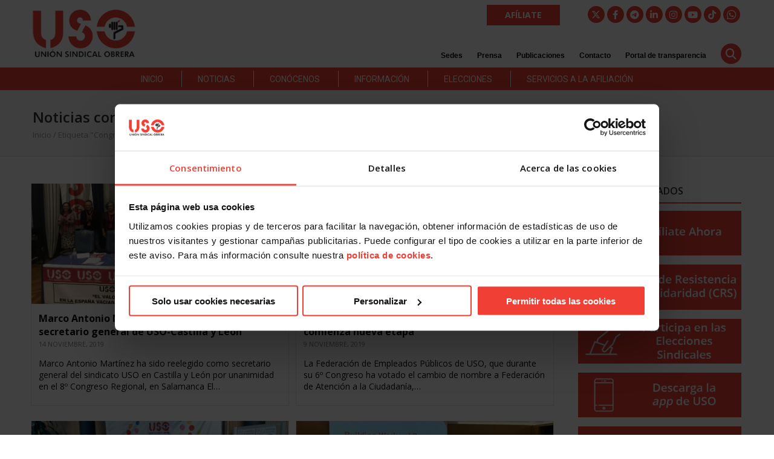

--- FILE ---
content_type: application/javascript
request_url: https://www.uso.es/wp-content/themes/richer/framework/js/shortcodes.js?ver=1.0
body_size: 5176
content:
	jQuery.fn.equalizeHeights = function() {
	  var maxHeight = this.map(function( i, e ) {
	    return jQuery( e ).height();
	  }).get();
	  
	  return this.height( Math.max.apply( this, maxHeight ));
	};

/* jQuery CounTo */
(function(a){a.fn.countTo=function(g){g=g||{};return a(this).each(function(){function e(a){a=b.formatter.call(h,a,b);f.html(a)}var b=a.extend({},a.fn.countTo.defaults,{from:a(this).data("from"),to:a(this).data("to"),speed:a(this).data("speed"),refreshInterval:a(this).data("refresh-interval"),decimals:a(this).data("decimals")},g),j=Math.ceil(b.speed/b.refreshInterval),l=(b.to-b.from)/j,h=this,f=a(this),k=0,c=b.from,d=f.data("countTo")||{};f.data("countTo",d);d.interval&&clearInterval(d.interval);d.interval=
setInterval(function(){c+=l;k++;e(c);"function"==typeof b.onUpdate&&b.onUpdate.call(h,c);k>=j&&(f.removeData("countTo"),clearInterval(d.interval),c=b.to,"function"==typeof b.onComplete&&b.onComplete.call(h,c))},b.refreshInterval);e(c)})};a.fn.countTo.defaults={from:0,to:0,speed:1E3,refreshInterval:100,decimals:0,formatter:function(a,e){return a.toFixed(e.decimals)},onUpdate:null,onComplete:null}})(jQuery); 

var min_w = 1500; // minimum video width allowed
var video_width_original = 1280;  // original video dimensions
var video_height_original = 720;
var vid_ratio = 1280/720;

jQuery(document).ready(function($){
	
	/* ------------------------------------------------------------------------ */
	/* Accordion */
	/* ------------------------------------------------------------------------ */
	
	$('.accordion').each(function(){
	    var acc = $(this).attr("rel");
	    $(this).find('.acc-group:nth-child(' + acc + ') .accordion-inner').show();
	     $(this).find('.acc-group:nth-child(' + acc + ') .accordion-inner').prev().addClass("active").find('.acc-icon i').addClass('fa-minus').removeClass('fa-plus');
	});
	
	$('.accordion .accordion-title').click(function() {
	    if($(this).next().is(':hidden')) {
	        $(this).parent().parent().find('.accordion-title').removeClass('active').find('.acc-icon i').removeClass('fa-minus').addClass('fa-plus').parent().parent().next().slideUp(200);
	        $(this).toggleClass('active').find('.acc-icon i').addClass('fa-minus').removeClass('fa-plus').parent().parent().next().slideDown(200);
	    }
	    return false;
	});

	/* ------------------------------------------------------------------------ */
	/* Iconbox */
	/* ------------------------------------------------------------------------ */

	  jQuery( ".iconbox.framed_when_hover" ).equalizeHeights();
	  jQuery( ".portfolio-with-excerpts .portfolio-content" ).equalizeHeights();

	  jQuery(window).resize(function(){
	  	jQuery( ".iconbox.framed_when_hover" ).css({'height':'auto'});
	  	jQuery( ".portfolio-with-excerpts .portfolio-content" ).css({'height':'auto'});
	  	jQuery( ".iconbox.framed_when_hover" ).equalizeHeights();
	  	jQuery( ".portfolio-with-excerpts .portfolio-content" ).equalizeHeights();
	  });
	  //$( ".blog-item-excerpt" ).equalizeHeights();

	/* ------------------------------------------------------------------------ */
	/* Alert Messages */
	/* ------------------------------------------------------------------------ */
	
	$(".alert-message .close").click(function(){
		$(this).parent().animate({'opacity' : '0'}, 300).slideUp(300);
		return false;
	});
	
	/* ------------------------------------------------------------------------ */
	/* Progressbar */
	/* ------------------------------------------------------------------------ */
	
	
	if(jQuery().waypoint) {
		jQuery('.progressbar').waypoint(function() {
			$(this).find('.bar-percentage').css('width', '0%');
		    dataperc = $(this).attr('data-perc');
		    $(this).find('.bar-percentage').animate({ "width" : dataperc + "%"}, 900);
		}, {
			triggerOnce: true,
			offset: '100%'
		});
	} else {
		$('.progressbar').each(function(){
		$(this).find('.bar-percentage').css('width', '0%');
	    dataperc = $(this).attr('data-perc');
	    $(this).find('.bar-percentage').animate({ "width" : dataperc + "%"}, 900);
	});
	}
	/* ------------------------------------------------------------------------ */
	/* counter box */
	/* ------------------------------------------------------------------------ */
	jQuery('.counter-value .value').each(function() {
		var percentage = jQuery(this).data('value');
		jQuery(this).countTo({from: 0, to: percentage, speed: 900});
	});

	if(jQuery().waypoint) {
		jQuery('.counter-info').waypoint(function() {
			jQuery(this).find('.counter-value .value').each(function() {
			var percentage = jQuery(this).data('value');
			jQuery(this).countTo({from: 0, to: percentage, speed: 900});
		});
		}, {
			triggerOnce: true,
			offset: '100%'
		});
	}
	/* ------------------------------------------------------------------------ */
	/* counter box */
	/* ------------------------------------------------------------------------ */
	if(jQuery().waypoint) {
		jQuery('.iconlist').waypoint(function() {
			jQuery(this).addClass('animation');
		}, {
			triggerOnce: true,
			offset: '100%'
		});
	} else {
		jQuery('.iconlist').each(function() {
			jQuery(this).addClass('animation');
		});
	}
	/* ------------------------------------------------------------------------ */
	/* Tabs */
	/* ------------------------------------------------------------------------ */
	
	$('div.tabset').tabset();
	
	/* ------------------------------------------------------------------------ */
	/* Toggle */
	/* ------------------------------------------------------------------------ */
	
	if( $(".toggle .toggle-title").hasClass('active') ){
		$(".toggle .toggle-title.active").closest('.toggle').find('.toggle-inner').show();
		$('.toggle .toggle-title.active').find('.status-icon i').removeClass('fa-plus').addClass('fa-minus');
	}

	$(".toggle .toggle-title").click(function(){
		if( $(this).hasClass('active') ){
			$(this).removeClass("active").closest('.toggle').find('.toggle-inner').slideUp(200);
			$(this).find('.status-icon i').removeClass('fa-minus').addClass('fa-plus');
		}
		else{
			$(this).addClass("active").closest('.toggle').find('.toggle-inner').slideDown(200);
			$(this).find('.status-icon i').removeClass('fa-plus').addClass('fa-minus');
		}
	});
	/* ------------------------------------------------------------------------ */
	/* Banner's badge */
	/* ------------------------------------------------------------------------ */
	var banner_height = $('.banner .banner_bg').height();
	$('.bannerposition').height(banner_height);

	function activate_waypoints(container)
	{
		//activates simple css animations of the content once the user scrolls to an elements
		if($.fn.appearence)
		{
			if(typeof container == 'undefined'){ container = 'body';};

			$('.when_visible', container).appearence();
			$('.when_almost_visible', container).appearence({ offset: '80%'});
		}
	}
	activate_waypoints('body');

	/*hovers for portfolio elements*/
	$('.portfolio-item:not(.portfolio-item-one), .portfolio-item.portfolio-item-one .portfolio-pic').hover(function() {
		$(this).find('.portfolio-overlay').stop().animate({'opacity' : 1}, 300);
		$(this).find('.overlay-link').stop().animate({'opacity' : 1}, 160, 'easeOutSine').addClass('zoom-out');
	}, function(){
		$(this).find('.portfolio-overlay').stop().animate({'opacity' : 0}, 200);
		$(this).find('.overlay-link').stop().removeClass('zoom-out').animate({'opacity' : 0}, 260, 'easeOutSine');
	});

	/* ------------------------------------------------------------------------ */
	/* Video Background
	/* ------------------------------------------------------------------------ */

	vid_w_orig = parseInt($('video').attr('width'));
    vid_h_orig = parseInt($('video').attr('height'));

    $(window).resize(function () { resizeToCover(); });
    $(window).trigger('resize');

    function resizeToCover() {
    	
    	$('.videosection .video-wrap').each(function(i){

			var $sectionWidth = $(this).closest('.videosection').outerWidth();
			var $sectionHeight = $(this).closest('.videosection').outerHeight();
			
			$(this).width($sectionWidth);
			$(this).height($sectionHeight);

			// calculate scale ratio
			var scale_h = $sectionWidth / video_width_original;
			var scale_v = $sectionHeight / video_height_original; 
			var scale = scale_h > scale_v ? scale_h : scale_v;

			// limit minimum width
			min_w = vid_ratio * ($sectionHeight+20);
			
			if (scale * video_width_original < min_w) {scale = min_w / video_width_original;}
					
			$(this).find('video, .mejs-overlay, .mejs-poster').width(Math.ceil(scale * video_width_original +2));
			$(this).find('video, .mejs-overlay, .mejs-poster').height(Math.ceil(scale * video_height_original +2));
			
			$(this).scrollLeft(($(this).find('video').width() - $sectionWidth) / 2);
				
			$(this).find('.mejs-overlay, .mejs-poster').scrollTop(($(this).find('video').height() - ($sectionHeight)) / 2);
			$(this).scrollTop(($(this).find('video').height() - ($sectionHeight)) / 2);
			
		});

	} // end resizetocover
/* EOF document.ready */
});

/* Tabset Function ---------------------------------- */
(function ($) {
$.fn.tabset = function () {
    var $tabsets = $(this);
    $tabsets.each(function (i) {
        var $tabs = $('li.tab a, .panel a.button', this);
        $tabs.click(function (e) {
					//alert('hola')
            var $this = $(this);
                panels = $.map($tabs, function (val, i) {
                    return $(val).attr('href');
                });
            $(panels.join(',')).hide();
            $tabs.removeClass('selected');
            $this.addClass('selected').blur();
            $($this.attr('href')).show();
            e.preventDefault();
            return false;
        }).first().triggerHandler('click');
    });
};
//waipoint script when something comes into viewport
 $.fn.appearence = function(options_passed)
	{
		var defaults = { offset: 'bottom-in-view' , triggerOnce: true},
			options  = $.extend({}, defaults, options_passed);
		return this.each(function()
		{
			var element = $(this);

			setTimeout(function()
			{
				element.waypoint(function(direction)
				{
				 	$(this).addClass('animation').trigger('animation');

				}, options );

			},100)
		});
	};
})(jQuery);
/*
jQuery Waypoints - v2.0.2
Copyright (c) 2011-2013 Caleb Troughton
Dual licensed under the MIT license and GPL license.
https://github.com/imakewebthings/jquery-waypoints/blob/master/licenses.txt
*/
(function(){var t=[].indexOf||function(t){for(var e=0,n=this.length;e<n;e++){if(e in this&&this[e]===t)return e}return-1},e=[].slice;(function(t,e){if(typeof define==="function"&&define.amd){return define("waypoints",["jquery"],function(n){return e(n,t)})}else{return e(t.jQuery,t)}})(this,function(n,r){var i,o,l,s,f,u,a,c,h,d,p,y,v,w,g,m;i=n(r);c=t.call(r,"ontouchstart")>=0;s={horizontal:{},vertical:{}};f=1;a={};u="waypoints-context-id";p="resize.waypoints";y="scroll.waypoints";v=1;w="waypoints-waypoint-ids";g="waypoint";m="waypoints";o=function(){function t(t){var e=this;this.$element=t;this.element=t[0];this.didResize=false;this.didScroll=false;this.id="context"+f++;this.oldScroll={x:t.scrollLeft(),y:t.scrollTop()};this.waypoints={horizontal:{},vertical:{}};t.data(u,this.id);a[this.id]=this;t.bind(y,function(){var t;if(!(e.didScroll||c)){e.didScroll=true;t=function(){e.doScroll();return e.didScroll=false};return r.setTimeout(t,n[m].settings.scrollThrottle)}});t.bind(p,function(){var t;if(!e.didResize){e.didResize=true;t=function(){n[m]("refresh");return e.didResize=false};return r.setTimeout(t,n[m].settings.resizeThrottle)}})}t.prototype.doScroll=function(){var t,e=this;t={horizontal:{newScroll:this.$element.scrollLeft(),oldScroll:this.oldScroll.x,forward:"right",backward:"left"},vertical:{newScroll:this.$element.scrollTop(),oldScroll:this.oldScroll.y,forward:"down",backward:"up"}};if(c&&(!t.vertical.oldScroll||!t.vertical.newScroll)){n[m]("refresh")}n.each(t,function(t,r){var i,o,l;l=[];o=r.newScroll>r.oldScroll;i=o?r.forward:r.backward;n.each(e.waypoints[t],function(t,e){var n,i;if(r.oldScroll<(n=e.offset)&&n<=r.newScroll){return l.push(e)}else if(r.newScroll<(i=e.offset)&&i<=r.oldScroll){return l.push(e)}});l.sort(function(t,e){return t.offset-e.offset});if(!o){l.reverse()}return n.each(l,function(t,e){if(e.options.continuous||t===l.length-1){return e.trigger([i])}})});return this.oldScroll={x:t.horizontal.newScroll,y:t.vertical.newScroll}};t.prototype.refresh=function(){var t,e,r,i=this;r=n.isWindow(this.element);e=this.$element.offset();this.doScroll();t={horizontal:{contextOffset:r?0:e.left,contextScroll:r?0:this.oldScroll.x,contextDimension:this.$element.width(),oldScroll:this.oldScroll.x,forward:"right",backward:"left",offsetProp:"left"},vertical:{contextOffset:r?0:e.top,contextScroll:r?0:this.oldScroll.y,contextDimension:r?n[m]("viewportHeight"):this.$element.height(),oldScroll:this.oldScroll.y,forward:"down",backward:"up",offsetProp:"top"}};return n.each(t,function(t,e){return n.each(i.waypoints[t],function(t,r){var i,o,l,s,f;i=r.options.offset;l=r.offset;o=n.isWindow(r.element)?0:r.$element.offset()[e.offsetProp];if(n.isFunction(i)){i=i.apply(r.element)}else if(typeof i==="string"){i=parseFloat(i);if(r.options.offset.indexOf("%")>-1){i=Math.ceil(e.contextDimension*i/100)}}r.offset=o-e.contextOffset+e.contextScroll-i;if(r.options.onlyOnScroll&&l!=null||!r.enabled){return}if(l!==null&&l<(s=e.oldScroll)&&s<=r.offset){return r.trigger([e.backward])}else if(l!==null&&l>(f=e.oldScroll)&&f>=r.offset){return r.trigger([e.forward])}else if(l===null&&e.oldScroll>=r.offset){return r.trigger([e.forward])}})})};t.prototype.checkEmpty=function(){if(n.isEmptyObject(this.waypoints.horizontal)&&n.isEmptyObject(this.waypoints.vertical)){this.$element.unbind([p,y].join(" "));return delete a[this.id]}};return t}();l=function(){function t(t,e,r){var i,o;r=n.extend({},n.fn[g].defaults,r);if(r.offset==="bottom-in-view"){r.offset=function(){var t;t=n[m]("viewportHeight");if(!n.isWindow(e.element)){t=e.$element.height()}return t-n(this).outerHeight()}}this.$element=t;this.element=t[0];this.axis=r.horizontal?"horizontal":"vertical";this.callback=r.handler;this.context=e;this.enabled=r.enabled;this.id="waypoints"+v++;this.offset=null;this.options=r;e.waypoints[this.axis][this.id]=this;s[this.axis][this.id]=this;i=(o=t.data(w))!=null?o:[];i.push(this.id);t.data(w,i)}t.prototype.trigger=function(t){if(!this.enabled){return}if(this.callback!=null){this.callback.apply(this.element,t)}if(this.options.triggerOnce){return this.destroy()}};t.prototype.disable=function(){return this.enabled=false};t.prototype.enable=function(){this.context.refresh();return this.enabled=true};t.prototype.destroy=function(){delete s[this.axis][this.id];delete this.context.waypoints[this.axis][this.id];return this.context.checkEmpty()};t.getWaypointsByElement=function(t){var e,r;r=n(t).data(w);if(!r){return[]}e=n.extend({},s.horizontal,s.vertical);return n.map(r,function(t){return e[t]})};return t}();d={init:function(t,e){var r;if(e==null){e={}}if((r=e.handler)==null){e.handler=t}this.each(function(){var t,r,i,s;t=n(this);i=(s=e.context)!=null?s:n.fn[g].defaults.context;if(!n.isWindow(i)){i=t.closest(i)}i=n(i);r=a[i.data(u)];if(!r){r=new o(i)}return new l(t,r,e)});n[m]("refresh");return this},disable:function(){return d._invoke(this,"disable")},enable:function(){return d._invoke(this,"enable")},destroy:function(){return d._invoke(this,"destroy")},prev:function(t,e){return d._traverse.call(this,t,e,function(t,e,n){if(e>0){return t.push(n[e-1])}})},next:function(t,e){return d._traverse.call(this,t,e,function(t,e,n){if(e<n.length-1){return t.push(n[e+1])}})},_traverse:function(t,e,i){var o,l;if(t==null){t="vertical"}if(e==null){e=r}l=h.aggregate(e);o=[];this.each(function(){var e;e=n.inArray(this,l[t]);return i(o,e,l[t])});return this.pushStack(o)},_invoke:function(t,e){t.each(function(){var t;t=l.getWaypointsByElement(this);return n.each(t,function(t,n){n[e]();return true})});return this}};n.fn[g]=function(){var t,r;r=arguments[0],t=2<=arguments.length?e.call(arguments,1):[];if(d[r]){return d[r].apply(this,t)}else if(n.isFunction(r)){return d.init.apply(this,arguments)}else if(n.isPlainObject(r)){return d.init.apply(this,[null,r])}else if(!r){return n.error("jQuery Waypoints needs a callback function or handler option.")}else{return n.error("The "+r+" method does not exist in jQuery Waypoints.")}};n.fn[g].defaults={context:r,continuous:true,enabled:true,horizontal:false,offset:0,triggerOnce:false};h={refresh:function(){return n.each(a,function(t,e){return e.refresh()})},viewportHeight:function(){var t;return(t=r.innerHeight)!=null?t:i.height()},aggregate:function(t){var e,r,i;e=s;if(t){e=(i=a[n(t).data(u)])!=null?i.waypoints:void 0}if(!e){return[]}r={horizontal:[],vertical:[]};n.each(r,function(t,i){n.each(e[t],function(t,e){return i.push(e)});i.sort(function(t,e){return t.offset-e.offset});r[t]=n.map(i,function(t){return t.element});return r[t]=n.unique(r[t])});return r},above:function(t){if(t==null){t=r}return h._filter(t,"vertical",function(t,e){return e.offset<=t.oldScroll.y})},below:function(t){if(t==null){t=r}return h._filter(t,"vertical",function(t,e){return e.offset>t.oldScroll.y})},left:function(t){if(t==null){t=r}return h._filter(t,"horizontal",function(t,e){return e.offset<=t.oldScroll.x})},right:function(t){if(t==null){t=r}return h._filter(t,"horizontal",function(t,e){return e.offset>t.oldScroll.x})},enable:function(){return h._invoke("enable")},disable:function(){return h._invoke("disable")},destroy:function(){return h._invoke("destroy")},extendFn:function(t,e){return d[t]=e},_invoke:function(t){var e;e=n.extend({},s.vertical,s.horizontal);return n.each(e,function(e,n){n[t]();return true})},_filter:function(t,e,r){var i,o;i=a[n(t).data(u)];if(!i){return[]}o=[];n.each(i.waypoints[e],function(t,e){if(r(i,e)){return o.push(e)}});o.sort(function(t,e){return t.offset-e.offset});return n.map(o,function(t){return t.element})}};n[m]=function(){var t,n;n=arguments[0],t=2<=arguments.length?e.call(arguments,1):[];if(h[n]){return h[n].apply(null,t)}else{return h.aggregate.call(null,n)}};n[m].settings={resizeThrottle:100,scrollThrottle:30};return i.load(function(){return n[m]("refresh")})})}).call(this);


/* ------------------------------------------------------------------------ */
/* EOF */
/* ------------------------------------------------------------------------ */